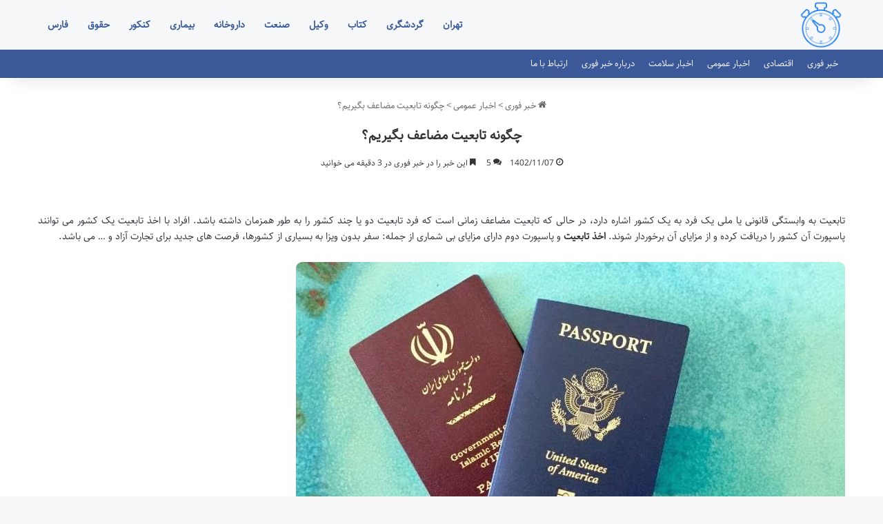

--- FILE ---
content_type: text/html; charset=UTF-8
request_url: https://khabare-foori.ir/2024/01/27/%DA%86%DA%AF%D9%88%D9%86%D9%87-%D8%AA%D8%A7%D8%A8%D8%B9%DB%8C%D8%AA-%D9%85%D8%B6%D8%A7%D8%B9%D9%81-%D8%A8%DA%AF%DB%8C%D8%B1%DB%8C%D9%85%D8%9F/
body_size: 13588
content:
<!DOCTYPE html>
<html dir="rtl" lang="fa-IR" class="" data-skin="light" prefix="og: https://ogp.me/ns#">
<head>
	<meta charset="UTF-8" />
	<link rel="profile" href="https://gmpg.org/xfn/11" />
	
<!-- بهینه‌سازی موتور جستجو توسط Rank Math - https://rankmath.com/ -->
<title>چگونه تابعیت مضاعف بگیریم؟ - خبر فوری</title>
<meta name="description" content="تابعیت به وابستگی قانونی یا ملی یک فرد به یک کشور اشاره دارد، در حالی که تابعیت مضاعف زمانی است که فرد تابعیت دو یا چند کشور را به طور همزمان داشته باشد."/>
<meta name="robots" content="follow, index, max-snippet:-1, max-video-preview:-1, max-image-preview:large"/>
<link rel="canonical" href="https://khabare-foori.ir/2024/01/27/%da%86%da%af%d9%88%d9%86%d9%87-%d8%aa%d8%a7%d8%a8%d8%b9%db%8c%d8%aa-%d9%85%d8%b6%d8%a7%d8%b9%d9%81-%d8%a8%da%af%db%8c%d8%b1%db%8c%d9%85%d8%9f/" />
<meta property="og:locale" content="fa_IR" />
<meta property="og:type" content="article" />
<meta property="og:title" content="چگونه تابعیت مضاعف بگیریم؟ - خبر فوری" />
<meta property="og:description" content="تابعیت به وابستگی قانونی یا ملی یک فرد به یک کشور اشاره دارد، در حالی که تابعیت مضاعف زمانی است که فرد تابعیت دو یا چند کشور را به طور همزمان داشته باشد." />
<meta property="og:url" content="https://khabare-foori.ir/2024/01/27/%da%86%da%af%d9%88%d9%86%d9%87-%d8%aa%d8%a7%d8%a8%d8%b9%db%8c%d8%aa-%d9%85%d8%b6%d8%a7%d8%b9%d9%81-%d8%a8%da%af%db%8c%d8%b1%db%8c%d9%85%d8%9f/" />
<meta property="og:site_name" content="خبر فوری" />
<meta property="article:section" content="اخبار عمومی" />
<meta property="og:image" content="https://khabare-foori.ir/wp-content/uploads/2024/01/photo_2024-01-21_09-54-07.jpg" />
<meta property="og:image:secure_url" content="https://khabare-foori.ir/wp-content/uploads/2024/01/photo_2024-01-21_09-54-07.jpg" />
<meta property="og:image:width" content="796" />
<meta property="og:image:height" content="448" />
<meta property="og:image:alt" content="چگونه تابعیت مضاعف بگیریم؟" />
<meta property="og:image:type" content="image/jpeg" />
<meta name="twitter:card" content="summary_large_image" />
<meta name="twitter:title" content="چگونه تابعیت مضاعف بگیریم؟ - خبر فوری" />
<meta name="twitter:description" content="تابعیت به وابستگی قانونی یا ملی یک فرد به یک کشور اشاره دارد، در حالی که تابعیت مضاعف زمانی است که فرد تابعیت دو یا چند کشور را به طور همزمان داشته باشد." />
<meta name="twitter:image" content="https://khabare-foori.ir/wp-content/uploads/2024/01/photo_2024-01-21_09-54-07.jpg" />
<meta name="twitter:label1" content="نویسنده" />
<meta name="twitter:data1" content="تحریریه سایت" />
<meta name="twitter:label2" content="زمان خواندن" />
<meta name="twitter:data2" content="4 دقیقه" />
<!-- /افزونه سئو ورپرس Rank Math -->

<link rel="alternate" type="application/rss+xml" title="خبر فوری &raquo; خوراک" href="https://khabare-foori.ir/feed/" />
<link rel="alternate" type="application/rss+xml" title="خبر فوری &raquo; خوراک دیدگاه‌ها" href="https://khabare-foori.ir/comments/feed/" />
<link rel="alternate" type="application/rss+xml" title="خبر فوری &raquo; چگونه تابعیت مضاعف بگیریم؟ خوراک دیدگاه‌ها" href="https://khabare-foori.ir/2024/01/27/%da%86%da%af%d9%88%d9%86%d9%87-%d8%aa%d8%a7%d8%a8%d8%b9%db%8c%d8%aa-%d9%85%d8%b6%d8%a7%d8%b9%d9%81-%d8%a8%da%af%db%8c%d8%b1%db%8c%d9%85%d8%9f/feed/" />

		<style type="text/css">
			:root{				
			--tie-preset-gradient-1: linear-gradient(135deg, rgba(6, 147, 227, 1) 0%, rgb(155, 81, 224) 100%);
			--tie-preset-gradient-2: linear-gradient(135deg, rgb(122, 220, 180) 0%, rgb(0, 208, 130) 100%);
			--tie-preset-gradient-3: linear-gradient(135deg, rgba(252, 185, 0, 1) 0%, rgba(255, 105, 0, 1) 100%);
			--tie-preset-gradient-4: linear-gradient(135deg, rgba(255, 105, 0, 1) 0%, rgb(207, 46, 46) 100%);
			--tie-preset-gradient-5: linear-gradient(135deg, rgb(238, 238, 238) 0%, rgb(169, 184, 195) 100%);
			--tie-preset-gradient-6: linear-gradient(135deg, rgb(74, 234, 220) 0%, rgb(151, 120, 209) 20%, rgb(207, 42, 186) 40%, rgb(238, 44, 130) 60%, rgb(251, 105, 98) 80%, rgb(254, 248, 76) 100%);
			--tie-preset-gradient-7: linear-gradient(135deg, rgb(255, 206, 236) 0%, rgb(152, 150, 240) 100%);
			--tie-preset-gradient-8: linear-gradient(135deg, rgb(254, 205, 165) 0%, rgb(254, 45, 45) 50%, rgb(107, 0, 62) 100%);
			--tie-preset-gradient-9: linear-gradient(135deg, rgb(255, 203, 112) 0%, rgb(199, 81, 192) 50%, rgb(65, 88, 208) 100%);
			--tie-preset-gradient-10: linear-gradient(135deg, rgb(255, 245, 203) 0%, rgb(182, 227, 212) 50%, rgb(51, 167, 181) 100%);
			--tie-preset-gradient-11: linear-gradient(135deg, rgb(202, 248, 128) 0%, rgb(113, 206, 126) 100%);
			--tie-preset-gradient-12: linear-gradient(135deg, rgb(2, 3, 129) 0%, rgb(40, 116, 252) 100%);
			--tie-preset-gradient-13: linear-gradient(135deg, #4D34FA, #ad34fa);
			--tie-preset-gradient-14: linear-gradient(135deg, #0057FF, #31B5FF);
			--tie-preset-gradient-15: linear-gradient(135deg, #FF007A, #FF81BD);
			--tie-preset-gradient-16: linear-gradient(135deg, #14111E, #4B4462);
			--tie-preset-gradient-17: linear-gradient(135deg, #F32758, #FFC581);

			
					--main-nav-background: #FFFFFF;
					--main-nav-secondry-background: rgba(0,0,0,0.03);
					--main-nav-primary-color: #0088ff;
					--main-nav-contrast-primary-color: #FFFFFF;
					--main-nav-text-color: #2c2f34;
					--main-nav-secondry-text-color: rgba(0,0,0,0.5);
					--main-nav-main-border-color: rgba(0,0,0,0.1);
					--main-nav-secondry-border-color: rgba(0,0,0,0.08);
				--tie-buttons-radius: 8px;
			}
		</style>
	<link rel="alternate" title="oEmbed (JSON)" type="application/json+oembed" href="https://khabare-foori.ir/wp-json/oembed/1.0/embed?url=https%3A%2F%2Fkhabare-foori.ir%2F2024%2F01%2F27%2F%25da%2586%25da%25af%25d9%2588%25d9%2586%25d9%2587-%25d8%25aa%25d8%25a7%25d8%25a8%25d8%25b9%25db%258c%25d8%25aa-%25d9%2585%25d8%25b6%25d8%25a7%25d8%25b9%25d9%2581-%25d8%25a8%25da%25af%25db%258c%25d8%25b1%25db%258c%25d9%2585%25d8%259f%2F" />
<link rel="alternate" title="oEmbed (XML)" type="text/xml+oembed" href="https://khabare-foori.ir/wp-json/oembed/1.0/embed?url=https%3A%2F%2Fkhabare-foori.ir%2F2024%2F01%2F27%2F%25da%2586%25da%25af%25d9%2588%25d9%2586%25d9%2587-%25d8%25aa%25d8%25a7%25d8%25a8%25d8%25b9%25db%258c%25d8%25aa-%25d9%2585%25d8%25b6%25d8%25a7%25d8%25b9%25d9%2581-%25d8%25a8%25da%25af%25db%258c%25d8%25b1%25db%258c%25d9%2585%25d8%259f%2F&#038;format=xml" />
<meta name="viewport" content="width=device-width, initial-scale=1.0" /><style id='wp-img-auto-sizes-contain-inline-css' type='text/css'>
img:is([sizes=auto i],[sizes^="auto," i]){contain-intrinsic-size:3000px 1500px}
/*# sourceURL=wp-img-auto-sizes-contain-inline-css */
</style>
<style id='wp-emoji-styles-inline-css' type='text/css'>

	img.wp-smiley, img.emoji {
		display: inline !important;
		border: none !important;
		box-shadow: none !important;
		height: 1em !important;
		width: 1em !important;
		margin: 0 0.07em !important;
		vertical-align: -0.1em !important;
		background: none !important;
		padding: 0 !important;
	}
/*# sourceURL=wp-emoji-styles-inline-css */
</style>
<link rel='stylesheet' id='tie-css-base-css' href='https://khabare-foori.ir/wp-content/themes/khabare-foori/assets/css/base.min.css?ver=7.5.1' type='text/css' media='all' />
<link rel='stylesheet' id='tie-css-styles-css' href='https://khabare-foori.ir/wp-content/themes/khabare-foori/assets/css/style.min.css?ver=7.5.1' type='text/css' media='all' />
<link rel='stylesheet' id='tie-css-widgets-css' href='https://khabare-foori.ir/wp-content/themes/khabare-foori/assets/css/widgets.min.css?ver=7.5.1' type='text/css' media='all' />
<link rel='stylesheet' id='tie-css-helpers-css' href='https://khabare-foori.ir/wp-content/themes/khabare-foori/assets/css/helpers.min.css?ver=7.5.1' type='text/css' media='all' />
<link rel='stylesheet' id='tie-fontawesome5-css' href='https://khabare-foori.ir/wp-content/themes/khabare-foori/assets/css/fontawesome.css?ver=7.5.1' type='text/css' media='all' />
<link rel='stylesheet' id='tie-css-single-css' href='https://khabare-foori.ir/wp-content/themes/khabare-foori/assets/css/single.min.css?ver=7.5.1' type='text/css' media='all' />
<link rel='stylesheet' id='tie-css-print-css' href='https://khabare-foori.ir/wp-content/themes/khabare-foori/assets/css/print.css?ver=7.5.1' type='text/css' media='print' />
<link rel='stylesheet' id='tie-theme-rtl-css-css' href='https://khabare-foori.ir/wp-content/themes/khabare-foori/rtl.css?ver=6.9' type='text/css' media='all' />
<link rel='stylesheet' id='tie-theme-child-css-css' href='https://khabare-foori.ir/wp-content/themes/khabare-foori-child/style.css?ver=6.9' type='text/css' media='all' />
<style id='tie-theme-child-css-inline-css' type='text/css'>
@font-face {font-family: 'Sahel';font-display: swap;src: url('https://khabare-foori.ir/wp-content/uploads/2020/khabare-foori-fonts/Sahel.eot/');src: url('https://khabare-foori.ir/wp-content/uploads/2020/khabare-foori-fonts/Sahel.eot/?#iefix') format('embedded-opentype'),url('https://khabare-foori.ir/wp-content/uploads/2020/khabare-foori-fonts/Sahel.woff2') format('woff2'),url('https://khabare-foori.ir/wp-content/uploads/2020/khabare-foori-fonts/Sahel.woff') format('woff'),url('https://khabare-foori.ir/wp-content/uploads/2020/khabare-foori-fonts/Sahel.ttf') format('truetype');}@font-face {font-family: 'Sahel';font-display: swap;src: url('https://khabare-foori.ir/wp-content/uploads/2020/khabare-foori-fonts/Sahel.eot/');src: url('https://khabare-foori.ir/wp-content/uploads/2020/khabare-foori-fonts/Sahel.eot/?#iefix') format('embedded-opentype'),url('https://khabare-foori.ir/wp-content/uploads/2020/khabare-foori-fonts/Sahel.woff2') format('woff2'),url('https://khabare-foori.ir/wp-content/uploads/2020/khabare-foori-fonts/Sahel.woff') format('woff'),url('https://khabare-foori.ir/wp-content/uploads/2020/khabare-foori-fonts/Sahel.ttf') format('truetype');}@font-face {font-family: 'Sahel';font-display: swap;src: url('https://khabare-foori.ir/wp-content/uploads/2020/khabare-foori-fonts/Sahel.eot/');src: url('https://khabare-foori.ir/wp-content/uploads/2020/khabare-foori-fonts/Sahel.eot/?#iefix') format('embedded-opentype'),url('https://khabare-foori.ir/wp-content/uploads/2020/khabare-foori-fonts/Sahel.woff2') format('woff2'),url('https://khabare-foori.ir/wp-content/uploads/2020/khabare-foori-fonts/Sahel.woff') format('woff'),url('https://khabare-foori.ir/wp-content/uploads/2020/khabare-foori-fonts/Sahel.ttf') format('truetype');}@font-face {font-family: 'Sahel';font-display: swap;src: url('https://khabare-foori.ir/wp-content/uploads/2020/khabare-foori-fonts/Sahel.eot/');src: url('https://khabare-foori.ir/wp-content/uploads/2020/khabare-foori-fonts/Sahel.eot/?#iefix') format('embedded-opentype'),url('https://khabare-foori.ir/wp-content/uploads/2020/khabare-foori-fonts/Sahel.woff2') format('woff2'),url('https://khabare-foori.ir/wp-content/uploads/2020/khabare-foori-fonts/Sahel.woff') format('woff'),url('https://khabare-foori.ir/wp-content/uploads/2020/khabare-foori-fonts/Sahel.ttf') format('truetype');}body{font-family: 'Sahel';}.logo-text,h1,h2,h3,h4,h5,h6,.the-subtitle{font-family: 'Sahel';}#main-nav .main-menu > ul > li > a{font-family: 'Sahel';}blockquote p{font-family: 'Sahel';}.entry-header h1.entry-title{font-size: 19px;}h1.page-title{font-size: 16px;}#the-post .entry-content,#the-post .entry-content p{font-size: 14px;}:root:root{--brand-color: #3b5998;--dark-brand-color: #092766;--bright-color: #FFFFFF;--base-color: #2c2f34;}#reading-position-indicator{box-shadow: 0 0 10px rgba( 59,89,152,0.7);}:root:root{--brand-color: #3b5998;--dark-brand-color: #092766;--bright-color: #FFFFFF;--base-color: #2c2f34;}#reading-position-indicator{box-shadow: 0 0 10px rgba( 59,89,152,0.7);}#header-notification-bar{background: var( --tie-preset-gradient-13 );}#header-notification-bar{--tie-buttons-color: #FFFFFF;--tie-buttons-border-color: #FFFFFF;--tie-buttons-hover-color: #e1e1e1;--tie-buttons-hover-text: #000000;}#header-notification-bar{--tie-buttons-text: #000000;}#top-nav,#top-nav .sub-menu,#top-nav .comp-sub-menu,#top-nav .ticker-content,#top-nav .ticker-swipe,.top-nav-boxed #top-nav .topbar-wrapper,.top-nav-dark .top-menu ul,#autocomplete-suggestions.search-in-top-nav{background-color : #3b5998;}#top-nav *,#autocomplete-suggestions.search-in-top-nav{border-color: rgba( #FFFFFF,0.08);}#top-nav .icon-basecloud-bg:after{color: #3b5998;}#top-nav a:not(:hover),#top-nav input,#top-nav #search-submit,#top-nav .fa-spinner,#top-nav .dropdown-social-icons li a span,#top-nav .components > li .social-link:not(:hover) span,#autocomplete-suggestions.search-in-top-nav a{color: #f6f7f9;}#top-nav input::-moz-placeholder{color: #f6f7f9;}#top-nav input:-moz-placeholder{color: #f6f7f9;}#top-nav input:-ms-input-placeholder{color: #f6f7f9;}#top-nav input::-webkit-input-placeholder{color: #f6f7f9;}#top-nav,.search-in-top-nav{--tie-buttons-color: #ffffff;--tie-buttons-border-color: #ffffff;--tie-buttons-text: #000000;--tie-buttons-hover-color: #e1e1e1;}#top-nav a:hover,#top-nav .menu li:hover > a,#top-nav .menu > .tie-current-menu > a,#top-nav .components > li:hover > a,#top-nav .components #search-submit:hover,#autocomplete-suggestions.search-in-top-nav .post-title a:hover{color: #ffffff;}#top-nav,#top-nav .comp-sub-menu,#top-nav .tie-weather-widget{color: #ffffff;}#autocomplete-suggestions.search-in-top-nav .post-meta,#autocomplete-suggestions.search-in-top-nav .post-meta a:not(:hover){color: rgba( 255,255,255,0.7 );}#top-nav .weather-icon .icon-cloud,#top-nav .weather-icon .icon-basecloud-bg,#top-nav .weather-icon .icon-cloud-behind{color: #ffffff !important;}#top-nav .breaking-title{color: #000000;}#top-nav .breaking-title:before{background-color: #f2d14f;}#top-nav .breaking-news-nav li:hover{background-color: #f2d14f;border-color: #f2d14f;}#main-nav,#main-nav .menu-sub-content,#main-nav .comp-sub-menu,#main-nav ul.cats-vertical li a.is-active,#main-nav ul.cats-vertical li a:hover,#autocomplete-suggestions.search-in-main-nav{background-color: #f6f7f9;}#main-nav{border-width: 0;}#theme-header #main-nav:not(.fixed-nav){bottom: 0;}#main-nav .icon-basecloud-bg:after{color: #f6f7f9;}#autocomplete-suggestions.search-in-main-nav{border-color: rgba(0,0,0,0.07);}.main-nav-boxed #main-nav .main-menu-wrapper{border-width: 0;}#main-nav a:not(:hover),#main-nav a.social-link:not(:hover) span,#main-nav .dropdown-social-icons li a span,#autocomplete-suggestions.search-in-main-nav a{color: #365899;}.main-nav,.search-in-main-nav{--main-nav-primary-color: #3b5998;--tie-buttons-color: #3b5998;--tie-buttons-border-color: #3b5998;--tie-buttons-text: #FFFFFF;--tie-buttons-hover-color: #1d3b7a;}#main-nav .mega-links-head:after,#main-nav .cats-horizontal a.is-active,#main-nav .cats-horizontal a:hover,#main-nav .spinner > div{background-color: #3b5998;}#main-nav .menu ul li:hover > a,#main-nav .menu ul li.current-menu-item:not(.mega-link-column) > a,#main-nav .components a:hover,#main-nav .components > li:hover > a,#main-nav #search-submit:hover,#main-nav .cats-vertical a.is-active,#main-nav .cats-vertical a:hover,#main-nav .mega-menu .post-meta a:hover,#main-nav .mega-menu .post-box-title a:hover,#autocomplete-suggestions.search-in-main-nav a:hover,#main-nav .spinner-circle:after{color: #3b5998;}#main-nav .menu > li.tie-current-menu > a,#main-nav .menu > li:hover > a,.theme-header #main-nav .mega-menu .cats-horizontal a.is-active,.theme-header #main-nav .mega-menu .cats-horizontal a:hover{color: #FFFFFF;}#main-nav .menu > li.tie-current-menu > a:before,#main-nav .menu > li:hover > a:before{border-top-color: #FFFFFF;}#main-nav,#main-nav input,#main-nav #search-submit,#main-nav .fa-spinner,#main-nav .comp-sub-menu,#main-nav .tie-weather-widget{color: #4b4f56;}#main-nav input::-moz-placeholder{color: #4b4f56;}#main-nav input:-moz-placeholder{color: #4b4f56;}#main-nav input:-ms-input-placeholder{color: #4b4f56;}#main-nav input::-webkit-input-placeholder{color: #4b4f56;}#main-nav .mega-menu .post-meta,#main-nav .mega-menu .post-meta a,#autocomplete-suggestions.search-in-main-nav .post-meta{color: rgba(75,79,86,0.6);}#main-nav .weather-icon .icon-cloud,#main-nav .weather-icon .icon-basecloud-bg,#main-nav .weather-icon .icon-cloud-behind{color: #4b4f56 !important;}#the-post .entry-content a:not(.shortc-button){color: #e74c3c !important;}#footer{background-color: #f6f7f9;}#site-info{background-color: #3b5998;}#footer .posts-list-counter .posts-list-items li.widget-post-list:before{border-color: #f6f7f9;}#footer .timeline-widget a .date:before{border-color: rgba(246,247,249,0.8);}#footer .footer-boxed-widget-area,#footer textarea,#footer input:not([type=submit]),#footer select,#footer code,#footer kbd,#footer pre,#footer samp,#footer .show-more-button,#footer .slider-links .tie-slider-nav span,#footer #wp-calendar,#footer #wp-calendar tbody td,#footer #wp-calendar thead th,#footer .widget.buddypress .item-options a{border-color: rgba(0,0,0,0.1);}#footer .social-statistics-widget .white-bg li.social-icons-item a,#footer .widget_tag_cloud .tagcloud a,#footer .latest-tweets-widget .slider-links .tie-slider-nav span,#footer .widget_layered_nav_filters a{border-color: rgba(0,0,0,0.1);}#footer .social-statistics-widget .white-bg li:before{background: rgba(0,0,0,0.1);}.site-footer #wp-calendar tbody td{background: rgba(0,0,0,0.02);}#footer .white-bg .social-icons-item a span.followers span,#footer .circle-three-cols .social-icons-item a .followers-num,#footer .circle-three-cols .social-icons-item a .followers-name{color: rgba(0,0,0,0.8);}#footer .timeline-widget ul:before,#footer .timeline-widget a:not(:hover) .date:before{background-color: #d8d9db;}#footer .widget-title,#footer .widget-title a:not(:hover){color: #3b5998;}#footer,#footer textarea,#footer input:not([type='submit']),#footer select,#footer #wp-calendar tbody,#footer .tie-slider-nav li span:not(:hover),#footer .widget_categories li a:before,#footer .widget_product_categories li a:before,#footer .widget_layered_nav li a:before,#footer .widget_archive li a:before,#footer .widget_nav_menu li a:before,#footer .widget_meta li a:before,#footer .widget_pages li a:before,#footer .widget_recent_entries li a:before,#footer .widget_display_forums li a:before,#footer .widget_display_views li a:before,#footer .widget_rss li a:before,#footer .widget_display_stats dt:before,#footer .subscribe-widget-content h3,#footer .about-author .social-icons a:not(:hover) span{color: #1d2129;}#footer post-widget-body .meta-item,#footer .post-meta,#footer .stream-title,#footer.dark-skin .timeline-widget .date,#footer .wp-caption .wp-caption-text,#footer .rss-date{color: rgba(29,33,41,0.7);}#footer input::-moz-placeholder{color: #1d2129;}#footer input:-moz-placeholder{color: #1d2129;}#footer input:-ms-input-placeholder{color: #1d2129;}#footer input::-webkit-input-placeholder{color: #1d2129;}.site-footer.dark-skin a:not(:hover){color: #4b6dad;}.site-footer.dark-skin a:hover,#footer .stars-rating-active,#footer .twitter-icon-wrap span,.block-head-4.magazine2 #footer .tabs li a{color: #3b5998;}#footer .circle_bar{stroke: #3b5998;}#footer .widget.buddypress .item-options a.selected,#footer .widget.buddypress .item-options a.loading,#footer .tie-slider-nav span:hover,.block-head-4.magazine2 #footer .tabs{border-color: #3b5998;}.magazine2:not(.block-head-4) #footer .tabs a:hover,.magazine2:not(.block-head-4) #footer .tabs .active a,.magazine1 #footer .tabs a:hover,.magazine1 #footer .tabs .active a,.block-head-4.magazine2 #footer .tabs.tabs .active a,.block-head-4.magazine2 #footer .tabs > .active a:before,.block-head-4.magazine2 #footer .tabs > li.active:nth-child(n) a:after,#footer .digital-rating-static,#footer .timeline-widget li a:hover .date:before,#footer #wp-calendar #today,#footer .posts-list-counter .posts-list-items li.widget-post-list:before,#footer .cat-counter span,#footer.dark-skin .the-global-title:after,#footer .button,#footer [type='submit'],#footer .spinner > div,#footer .widget.buddypress .item-options a.selected,#footer .widget.buddypress .item-options a.loading,#footer .tie-slider-nav span:hover,#footer .fullwidth-area .tagcloud a:hover{background-color: #3b5998;color: #FFFFFF;}.block-head-4.magazine2 #footer .tabs li a:hover{color: #1d3b7a;}.block-head-4.magazine2 #footer .tabs.tabs .active a:hover,#footer .widget.buddypress .item-options a.selected,#footer .widget.buddypress .item-options a.loading,#footer .tie-slider-nav span:hover{color: #FFFFFF !important;}#footer .button:hover,#footer [type='submit']:hover{background-color: #1d3b7a;color: #FFFFFF;}#site-info,#site-info ul.social-icons li a:not(:hover) span{color: #f4f4f4;}#footer .site-info a:not(:hover){color: #f9f9f9;}#footer .site-info a:hover{color: #4bacc1;}@media (max-width: 991px){.side-aside.normal-side{background: #4e6599;background: -webkit-linear-gradient(135deg,#3b5998,#4e6599 );background: -moz-linear-gradient(135deg,#3b5998,#4e6599 );background: -o-linear-gradient(135deg,#3b5998,#4e6599 );background: linear-gradient(135deg,#4e6599,#3b5998 );}}.mobile-header-components li.custom-menu-link > a,#mobile-menu-icon .menu-text{color: #3b5998!important;}#mobile-menu-icon .nav-icon,#mobile-menu-icon .nav-icon:before,#mobile-menu-icon .nav-icon:after{background-color: #3b5998!important;}#respond .comment-form-email {width: 100% !important;float: none !important;}p {text-align: justify;}img {border-radius: 9px;}.entry-content a {font-size: 18px !important;}
/*# sourceURL=tie-theme-child-css-inline-css */
</style>
<script type="text/javascript" src="https://khabare-foori.ir/wp-includes/js/jquery/jquery.min.js?ver=3.7.1" id="jquery-core-js"></script>
<script type="text/javascript" src="https://khabare-foori.ir/wp-includes/js/jquery/jquery-migrate.min.js?ver=3.4.1" id="jquery-migrate-js"></script>
<link rel="https://api.w.org/" href="https://khabare-foori.ir/wp-json/" /><link rel="alternate" title="JSON" type="application/json" href="https://khabare-foori.ir/wp-json/wp/v2/posts/18945" /><link rel="EditURI" type="application/rsd+xml" title="RSD" href="https://khabare-foori.ir/xmlrpc.php?rsd" />
<meta name="generator" content="WordPress 6.9" />
<link rel='shortlink' href='https://khabare-foori.ir/?p=18945' />
<meta http-equiv="X-UA-Compatible" content="IE=edge"><link rel="sitemap" href="/sitemap_index.xml" />
<meta name="theme-color" content="#f6f7f9" /><link rel="icon" href="https://khabare-foori.ir/wp-content/uploads/2020/04/cropped-khf-lg.png" sizes="32x32" />
<link rel="icon" href="https://khabare-foori.ir/wp-content/uploads/2020/04/cropped-khf-lg.png" sizes="192x192" />
<link rel="apple-touch-icon" href="https://khabare-foori.ir/wp-content/uploads/2020/04/cropped-khf-lg.png" />
<meta name="msapplication-TileImage" content="https://khabare-foori.ir/wp-content/uploads/2020/04/cropped-khf-lg.png" />
<link rel='stylesheet' id='yarppRelatedCss-css' href='https://khabare-foori.ir/wp-content/plugins/yet-another-related-posts-plugin/style/related.css?ver=5.30.11' type='text/css' media='all' />
</head>

<body id="tie-body" class="rtl wp-singular post-template-default single single-post postid-18945 single-format-standard wp-theme-khabare-foori wp-child-theme-khabare-foori-child wrapper-has-shadow block-head-4 block-head-5 magazine2 is-thumb-overlay-disabled is-desktop is-header-layout-1 full-width post-layout-7 full-width-title-full-width-media is-standard-format">



<div class="background-overlay">

	<div id="tie-container" class="site tie-container">

		
		<div id="tie-wrapper">

			
<header id="theme-header" class="theme-header header-layout-1 main-nav-light main-nav-default-light main-nav-below no-stream-item top-nav-active top-nav-dark top-nav-default-dark top-nav-below top-nav-below-main-nav has-shadow has-normal-width-logo mobile-header-default">
	
<div class="main-nav-wrapper">
	<nav id="main-nav"  class="main-nav header-nav menu-style-default menu-style-solid-bg" style="line-height:72px" aria-label="منوی اصلی">
		<div class="container">

			<div class="main-menu-wrapper">

				
						<div class="header-layout-1-logo" style="width:80px">
							
		<div id="logo" class="image-logo" style="margin-top: 1px; margin-bottom: 1px;">

			
			<a title="خبر فوری" href="https://khabare-foori.ir/">
				
				<picture class="tie-logo-default tie-logo-picture">
					
					<source class="tie-logo-source-default tie-logo-source" srcset="https://khabare-foori.ir/wp-content/uploads/2020/04/khf-lg.png">
					<img class="tie-logo-img-default tie-logo-img" src="https://khabare-foori.ir/wp-content/uploads/2020/04/khf-lg.png" alt="خبر فوری" width="80" height="70" style="max-height:70px; width: auto;" />
				</picture>
						</a>

			
		</div><!-- #logo /-->

								</div>

						<div id="mobile-header-components-area_2" class="mobile-header-components"><ul class="components"><li class="mobile-component_menu custom-menu-link"><a href="#" id="mobile-menu-icon" class=""><span class="tie-mobile-menu-icon nav-icon is-layout-1"></span><span class="screen-reader-text">منو</span></a></li></ul></div>
				<div id="menu-components-wrap">

					
		<div id="sticky-logo" class="image-logo">

			
			<a title="خبر فوری" href="https://khabare-foori.ir/">
				
				<picture class="tie-logo-default tie-logo-picture">
					<source class="tie-logo-source-default tie-logo-source" srcset="https://khabare-foori.ir/wp-content/uploads/2020/04/khf-lg.png">
					<img class="tie-logo-img-default tie-logo-img" src="https://khabare-foori.ir/wp-content/uploads/2020/04/khf-lg.png" alt="خبر فوری"  />
				</picture>
						</a>

			
		</div><!-- #Sticky-logo /-->

		<div class="flex-placeholder"></div>
		
					<div class="main-menu main-menu-wrap">
						<div id="main-nav-menu" class="main-menu header-menu"><ul id="menu-%d9%85%d9%86%d9%88-%da%a9%d9%84%db%8c-%d8%b3%d8%a7%db%8c%d8%aa" class="menu"><li class="menu-item"><a href="https://khabare-foori.ir/tag/%d8%aa%d9%87%d8%b1%d8%a7%d9%86/">تهران</a></li><li class="menu-item"><a href="https://khabare-foori.ir/tag/%da%af%d8%b1%d8%af%d8%b4%da%af%d8%b1%db%8c/">گردشگری</a></li><li class="menu-item"><a href="https://khabare-foori.ir/tag/%da%a9%d8%aa%d8%a7%d8%a8/">کتاب</a></li><li class="menu-item"><a href="https://khabare-foori.ir/tag/%d9%88%da%a9%db%8c%d9%84/">وکیل</a></li><li class="menu-item"><a href="https://khabare-foori.ir/tag/%d8%b5%d9%86%d8%b9%d8%aa/">صنعت</a></li><li class="menu-item"><a href="https://khabare-foori.ir/tag/%d8%af%d8%a7%d8%b1%d9%88%d8%ae%d8%a7%d9%86%d9%87/">داروخانه</a></li><li class="menu-item"><a href="https://khabare-foori.ir/tag/%d8%a8%db%8c%d9%85%d8%a7%d8%b1%db%8c/">بیماری</a></li><li class="menu-item"><a href="https://khabare-foori.ir/tag/%da%a9%d9%86%da%a9%d9%88%d8%b1/">کنکور</a></li><li class="menu-item"><a href="https://khabare-foori.ir/tag/%d8%ad%d9%82%d9%88%d9%82/">حقوق</a></li><li class="menu-item"><a href="https://khabare-foori.ir/tag/%d9%81%d8%a7%d8%b1%d8%b3/">فارس</a></li></ul></div>					</div><!-- .main-menu /-->

					<ul class="components"></ul><!-- Components -->
				</div><!-- #menu-components-wrap /-->
			</div><!-- .main-menu-wrapper /-->
		</div><!-- .container /-->

			</nav><!-- #main-nav /-->
</div><!-- .main-nav-wrapper /-->


<nav id="top-nav" data-skin="search-in-top-nav" class="has-menu top-nav header-nav live-search-parent" aria-label="ناوبری ثانویه">
	<div class="container">
		<div class="topbar-wrapper">

			
			<div class="tie-alignleft">
				<div class="top-menu header-menu"><ul id="menu-%d9%85%d9%86%d9%88%db%8c-%d8%ab%d8%a7%d9%86%d9%88%db%8c%d9%87" class="menu"><li id="menu-item-30310" class="menu-item menu-item-type-post_type menu-item-object-page menu-item-home menu-item-30310"><a href="https://khabare-foori.ir/">خبر فوری</a></li>
<li id="menu-item-30314" class="menu-item menu-item-type-taxonomy menu-item-object-category menu-item-30314"><a href="https://khabare-foori.ir/category/%d8%a7%d9%82%d8%aa%d8%b5%d8%a7%d8%af%db%8c/">اقتصادی</a></li>
<li id="menu-item-30313" class="menu-item menu-item-type-taxonomy menu-item-object-category current-post-ancestor current-menu-parent current-post-parent menu-item-30313"><a href="https://khabare-foori.ir/category/%d8%a7%d8%ae%d8%a8%d8%a7%d8%b1-%d8%b9%d9%85%d9%88%d9%85%db%8c/">اخبار عمومی</a></li>
<li id="menu-item-30315" class="menu-item menu-item-type-taxonomy menu-item-object-category menu-item-30315"><a href="https://khabare-foori.ir/category/%d8%a7%d8%ae%d8%a8%d8%a7%d8%b1-%d8%b3%d9%84%d8%a7%d9%85%d8%aa/">اخبار سلامت</a></li>
<li id="menu-item-30312" class="menu-item menu-item-type-post_type menu-item-object-page menu-item-30312"><a href="https://khabare-foori.ir/moarrefi-site/">درباره خبر فوری</a></li>
<li id="menu-item-30311" class="menu-item menu-item-type-post_type menu-item-object-page menu-item-30311"><a href="https://khabare-foori.ir/contact-khf/">ارتباط با ما</a></li>
</ul></div>			</div><!-- .tie-alignleft /-->

			<div class="tie-alignright">
							</div><!-- .tie-alignright /-->

		</div><!-- .topbar-wrapper /-->
	</div><!-- .container /-->
</nav><!-- #top-nav /-->
</header>


			<div class="container fullwidth-entry-title-wrapper">
				<div class="container-wrapper fullwidth-entry-title">
<header class="entry-header-outer">

	<nav id="breadcrumb"><a href="https://khabare-foori.ir/"><span class="tie-icon-home" aria-hidden="true"></span> خبر فوری</a><em class="delimiter">&gt;</em><a href="https://khabare-foori.ir/category/%d8%a7%d8%ae%d8%a8%d8%a7%d8%b1-%d8%b9%d9%85%d9%88%d9%85%db%8c/">اخبار عمومی</a><em class="delimiter">&gt;</em><span class="current">چگونه تابعیت مضاعف بگیریم؟</span></nav>
	<div class="entry-header">

		
		<h1 class="post-title entry-title">
			چگونه تابعیت مضاعف بگیریم؟		</h1>

		<div class="single-post-meta post-meta clearfix"><span class="date meta-item tie-icon">1402/11/07</span><div class="tie-alignright"><span class="meta-comment tie-icon meta-item fa-before">5</span><span class="meta-reading-time meta-item"><span class="tie-icon-bookmark" aria-hidden="true"></span> این خبر را در خبر فوری در 3 دقیقه می خوانید</span> </div></div><!-- .post-meta -->	</div><!-- .entry-header /-->

	
	
</header><!-- .entry-header-outer /-->


				</div>
			</div>
		<div class="container fullwidth-featured-area-wrapper"></div><!-- .container /--><div id="content" class="site-content container"><div id="main-content-row" class="tie-row main-content-row">

<div class="main-content tie-col-md-12" role="main">

	
	<article id="the-post" class="container-wrapper post-content tie-standard">

		
		<div class="entry-content entry clearfix">

			
			<p>تابعیت به وابستگی قانونی یا ملی یک فرد به یک کشور اشاره دارد، در حالی که تابعیت مضاعف زمانی است که فرد تابعیت دو یا چند کشور را به طور همزمان داشته باشد. افراد با اخذ تابعیت یک کشور می توانند پاسپورت آن کشور را دریافت کرده و از مزایای آن برخوردار شوند. <strong>اخذ تابعیت</strong> و پاسپورت دوم دارای مزایای بی شماری از جمله: سفر بدون ویزا به بسیاری از کشورها، فرصت های جدید برای تجارت آزاد و &#8230; می باشد.</p><img fetchpriority="high" decoding="async" width="796" height="448" src="https://khabare-foori.ir/wp-content/uploads/2024/01/photo_2024-01-21_09-54-07.jpg" class="attachment-full size-full wp-post-image" alt="" />
<p>به طور کلی، فرآیند اخذ تابعیت از کشورها دشوار و طولانی است. با این حال، کشورهای زیادی وجود دارند که در ازای سرمایه گذاری، شهروندی و پاسپورت ارائه می دهند. به عنوان مثال، دومینیکا یکی از کشورهای ارائه دهنده این طرح است و از آنجایی که پاسپورت این کشور در رتبه 32 جهان قرار دارد، افراد زیادی به برنامه سرمایه گذاری این کشور ابراز علاقه کرده اند.</p>
<p><strong>چگونه تابعیت دوگانه بگیریم؟</strong></p>
<p>4 راه برای اخذ تابعیت دوگانه وجود دارد.</p>
<p><strong>1. تابعیت بر اساس والدین</strong></p>
<p>اگر اجدادی از آنجا داشته باشید، برخی کشورها به راحتی به شما تابعیت می دهند. بنابراین، اگر با مدارک ثابت کنید که اجدادی از یک کشور دارید، می توانید تابعیت آن کشور را دریافت کنید.</p>
<p>در برخی کشورها، برای استفاده از این طرح، پدر یا مادر شما باید شهروند آن کشور باشند، اما در برخی کشورها پدربزرگ و مادربزرگ شما نیز چنین هستند. این طرح یکی از ساده ترین طرح های شهروندی است.</p>
<p><strong>2. تابعیت از طریق ازدواج</strong></p>
<p>در برخی کشورها وقتی ازدواج می کنید تابعیت همسرتان را به دست می آورید. اکثر کشورها مانند ایالات متحده، فرانسه، کانادا و ایرلند معمولاً سعی می کنند در اسرع وقت این نوع شهروندی را به همسر خود اعطا کنند.</p>
<p>با این حال، اگر هدف شما اخذ تابعیت از طریق ازدواج است، باید هشدار دهیم که اگر دولت از نیت واقعی شما مطلع شود، ممکن است عواقب آن مطلوب نباشد. بنابراین اگر واقعاً می خواهید ازدواج کنید و با یک خارجی ازدواج کنید، مطمئن شوید که تابعیت مضاعف را برای خود دریافت می کنید.</p>
<p><strong>3. اخذ تابعیت از طریق ثبت نام</strong></p>
<p>برای دریافت تابعیت مضاعف از طریق اقامت، معمولاً ابتدا باید اقامت یک کشور را بگیرید، به آنجا مهاجرت کنید، چندین سال حتی 10 سال در آن کشور زندگی کنید و سپس برای شهروندی دوم اقدام کنید.</p>
<p>با این حال برخی از کشورها مانند پرتغال شرایط بسیار ساده تری برای اخذ تابعیت دارند. بنابراین برای اقامت در این کشور و گرفتن تابعیت و پاسپورت پس از 5 سال بدون نیاز به حضور از یکی از روش های سرمایه گذاری استفاده می کنید. به عبارت دیگر، اگر از طریق برنامه های سرمایه گذاری در پرتغال اقامت دارید، برای اخذ تابعیت دوگانه نیازی به مهاجرت به پرتغال ندارید.</p>
<p><strong>4. تابعیت از طریق سرمایه گذاری</strong></p>
<p>بهترین و سریع ترین راه برای اخذ تابعیت مضاعف،پذیرفتن <a href="https://euromy.info/blog/migration-to-northern-cyprus/" target="_blank" rel="noopener">شرایط اخذ تابعیت قبرس شمالی یورومای</a> از طریق سرمایه گذاری است. این فرآیند که به شهروندی اقتصادی نیز معروف است، بسیار سریع و آسان است.</p>
<p>برنامه های شهروندی با سرمایه گذاری مسیر مستقیمی را برای دریافت پاسپورت دوم بدون شرایط پیچیده مانند اقامت ارائه می دهد. این برنامه ها فقط نیاز به سرمایه گذاری دارند که میزان آن از کشوری به کشور دیگر متفاوت است.</p>
<p>شهروندی و پاسپورت های صادر شده توسط این برنامه ها دائمی است و به دارندگان همان حقوق شهروندان تابعیت داده می شود. جذابیت اصلی این برنامه ها امکان افزودن اعضای خانواده به یک سند است. علاوه بر این، تولد می تواند به کودکان منتقل شود.<br />
<br />
<strong>مزایای تابعیت دوگانه</strong></p>
<p>داشتن تابعیت مضاعف مزایای زیادی دارد که در ادامه به برخی از آنها می پردازیم.</p>
<p><strong>1. مالیات کم است</strong></p>
<p>در حالی که شهروندی دوم لزوما به شما کمک نمی کند از مالیات اجتناب کنید، اما به شما امکان می دهد مالیات کمتری بپردازید. کشورهایی مانند دومینیکا به شما این امکان را می دهند که در منطقه با مالیات کم و بدون هزینه سرمایه در دومینیکا تجارت کنید.</p>
<p>شهروندی دوم می تواند بار مالیاتی شما را تا حد زیادی کاهش دهد یا از بین ببرد. البته این بستگی به قوانین مالیاتی کشوری دارد که برای تابعیت مضاعف درخواست می کنید.</p>
<p><strong>2. سفر راحت</strong></p>
<p>اگر رویای سفر به دنیا و رفت و آمد آزادانه بین کشورهای مختلف را دارید، باید ملیت و پاسپورت دوم بگیرید. تابعیت دوگانه به شما این امکان را می دهد که آزادانه در کشورهای مختلف با محدودیت های کمتر زندگی، کار و سفر کنید.</p>
<p><strong>3. زندگی بهتر</strong></p>
<p>یکی دیگر از مزایای تابعیت مضاعف این است که هر زمان که بخواهید می توانید از کیفیت زندگی خوبی در کشورهای دیگر برخوردار شوید.</p>
<p><strong>4. ثبات در زندگی</strong></p>
<p>در همه کشورها، پتانسیل تغییر قوانین و دولت ها وجود دارد که زندگی یا امنیت شغلی شهروندان را تهدید می کند. برای اخذ تابعیت دوم، جایگزین روزهای سخت و غیرقابل پیش بینی خواهید بود. برای آشنایی بیشتر با تابعیت مضاعف به <a href="https://euromy.info/" target="_blank" rel="noopener">https://euromy.info</a> مراجعه نمایید.</p>
<p><strong>5. فرصت های سرمایه گذاری جهانی</strong></p>
<p>فرصت های سرمایه گذاری با داشتن شهروندی دوم بی شمار است. شهروندی دوم می تواند به شما امکان سرمایه گذاری در کشورهایی با روابط قوی اقتصادی و سیاسی را بدهد.</p>
</p><div class='yarpp yarpp-related yarpp-related-website yarpp-template-list'>
<!-- YARPP List -->
<h4>مطالب مرتبط سایت:</h4><ol>
<li><a href="https://khabare-foori.ir/2023/03/31/%da%86%da%af%d9%88%d9%86%d9%87-%d8%af%d8%b1-%d8%a8%d8%a7%d8%b2%db%8c-%d8%a7%d8%b3%d9%be%d8%a7%db%8c%d8%af%d8%b1%d9%85%d9%86-%d9%84%d8%a8%d8%a7%d8%b3-%d8%a8%da%af%db%8c%d8%b1%db%8c%d9%85/" rel="bookmark" title="چگونه در بازی اسپایدرمن لباس بگیریم">چگونه در بازی اسپایدرمن لباس بگیریم</a></li>
<li><a href="https://khabare-foori.ir/2023/06/13/%d9%81%d8%b1%d9%85-%d9%85%d8%b4%d8%a7%d9%88%d8%b1%d9%87-%d8%b3%d8%b1%d9%85%d8%a7%db%8c%d9%87-%da%af%d8%b0%d8%a7%d8%b1%db%8c-%d8%af%d8%b1-%d8%af%d9%88%d9%85%db%8c%d9%86%db%8c%da%a9%d8%a7/" rel="bookmark" title="فرم مشاوره سرمایه گذاری در دومینیکا">فرم مشاوره سرمایه گذاری در دومینیکا</a></li>
<li><a href="https://khabare-foori.ir/2022/02/20/%da%86%da%af%d9%88%d9%86%d9%87-%d8%ad%d8%b3%d8%a7%d8%a8%d8%af%d8%a7%d8%b1%db%8c-%d8%b1%d8%a7-%d8%b9%d9%85%d9%84%db%8c-%db%8c%d8%a7%d8%af-%d8%a8%da%af%db%8c%d8%b1%db%8c%d9%85%d8%9f/" rel="bookmark" title="چگونه حسابداری را عملی یاد بگیریم؟">چگونه حسابداری را عملی یاد بگیریم؟</a></li>
<li><a href="https://khabare-foori.ir/2021/11/08/%d8%a8%d9%87-%d9%be%d8%a7%da%a9%d8%b3%d8%aa%d8%a7%d9%86-%da%af%d8%a7%d8%b2-%d8%a8%d8%af%d9%87%db%8c%d9%85%d8%8c-%d8%a8%d8%b1%d9%86%d8%ac-%d8%a8%da%af%db%8c%d8%b1%db%8c%d9%85/" rel="bookmark" title="به پاکستان گاز بدهیم، برنج بگیریم">به پاکستان گاز بدهیم، برنج بگیریم</a></li>
</ol>
</div>

					<div class="post-shortlink">
			<input type="text" id="short-post-url" value="khabare-foori.ir/?p=18945" data-url="https://khabare-foori.ir/?p=18945"> 
			<button type="button" id="copy-post-url" class="button">Copy URL</button>
			<span id="copy-post-url-msg" style="display:none;">URL Copied</span>
		</div>

		<script>
			document.getElementById('copy-post-url').onclick = function(){
				var copyText = document.getElementById('short-post-url');
				copyText.select();
				copyText.setSelectionRange(0, 99999);
				navigator.clipboard.writeText(copyText.getAttribute('data-url'));
				document.getElementById('copy-post-url-msg').style.display = "block";
			}
		</script>

		
		</div><!-- .entry-content /-->

				<div id="post-extra-info">
			<div class="theiaStickySidebar">
				<div class="single-post-meta post-meta clearfix"><span class="date meta-item tie-icon">1402/11/07</span><div class="tie-alignright"><span class="meta-comment tie-icon meta-item fa-before">5</span><span class="meta-reading-time meta-item"><span class="tie-icon-bookmark" aria-hidden="true"></span> این خبر را در خبر فوری در 3 دقیقه می خوانید</span> </div></div><!-- .post-meta -->			</div>
		</div>

		<div class="clearfix"></div>
		
	</article><!-- #the-post /-->

	
	<div class="post-components">

		
		<div class="about-author container-wrapper about-author-2">

			
			<div class="author-info">

											<h3 class="author-name"><a href="https://khabare-foori.ir/author/8/">تحریریه سایت</a></h3>
						
				<div class="author-bio">
									</div><!-- .author-bio /-->

				<ul class="social-icons"></ul>			</div><!-- .author-info /-->
			<div class="clearfix"></div>
		</div><!-- .about-author /-->
			<div id="comments" class="comments-area">

					<div id="comments-box" class="container-wrapper">

				<div class="block-head">
					<h3 id="comments-title" class="the-global-title has-block-head-4">
						‫5 دیدگاه ها					</h3>
				</div><!-- .block-head /-->

				
				<ol class="comment-list">
							<li id="comment-124" class="comment byuser comment-author-8 bypostauthor even thread-even depth-1">
			<article id="div-comment-124" class="comment-body">
				<footer class="comment-meta">
					<div class="comment-author vcard">
												<b class="fn">راضیه</b> <span class="says">گفت:</span>					</div><!-- .comment-author -->

					<div class="comment-metadata">
						<a href="https://khabare-foori.ir/2024/01/27/%da%86%da%af%d9%88%d9%86%d9%87-%d8%aa%d8%a7%d8%a8%d8%b9%db%8c%d8%aa-%d9%85%d8%b6%d8%a7%d8%b9%d9%81-%d8%a8%da%af%db%8c%d8%b1%db%8c%d9%85%d8%9f/#comment-124"><time datetime="1402/11/8 10:00:45">1402/11/08 در 10:00 ق.ظ</time></a>					</div><!-- .comment-metadata -->

									</footer><!-- .comment-meta -->

				<div class="comment-content">
					<p>مرسی بابت اطلاعات خوبتون! گرفتن تابعیت مضاعف همیشه برام پیچیده بود، اما این مطلب همه چیز رو روشن کرد. خیلی به درد بخور بود!</p>
				</div><!-- .comment-content -->

							</article><!-- .comment-body -->
		</li><!-- #comment-## -->
		<li id="comment-123" class="comment byuser comment-author-8 bypostauthor odd alt thread-odd thread-alt depth-1">
			<article id="div-comment-123" class="comment-body">
				<footer class="comment-meta">
					<div class="comment-author vcard">
												<b class="fn">طاهره</b> <span class="says">گفت:</span>					</div><!-- .comment-author -->

					<div class="comment-metadata">
						<a href="https://khabare-foori.ir/2024/01/27/%da%86%da%af%d9%88%d9%86%d9%87-%d8%aa%d8%a7%d8%a8%d8%b9%db%8c%d8%aa-%d9%85%d8%b6%d8%a7%d8%b9%d9%81-%d8%a8%da%af%db%8c%d8%b1%db%8c%d9%85%d8%9f/#comment-123"><time datetime="1402/11/8 11:20:41">1402/11/08 در 11:20 ق.ظ</time></a>					</div><!-- .comment-metadata -->

									</footer><!-- .comment-meta -->

				<div class="comment-content">
					<p>چه توضیحات کاربردی‌ای! تابحال نمی‌دونستم تابعیت مضاعف چطور امکان‌پذیره، ولی با این مقاله راحت‌تر می‌تونم پیگیر بشم. مرسی که انقدر واضح گفتید.</p>
				</div><!-- .comment-content -->

							</article><!-- .comment-body -->
		</li><!-- #comment-## -->
		<li id="comment-122" class="comment byuser comment-author-8 bypostauthor even thread-even depth-1">
			<article id="div-comment-122" class="comment-body">
				<footer class="comment-meta">
					<div class="comment-author vcard">
												<b class="fn">فاطمه</b> <span class="says">گفت:</span>					</div><!-- .comment-author -->

					<div class="comment-metadata">
						<a href="https://khabare-foori.ir/2024/01/27/%da%86%da%af%d9%88%d9%86%d9%87-%d8%aa%d8%a7%d8%a8%d8%b9%db%8c%d8%aa-%d9%85%d8%b6%d8%a7%d8%b9%d9%81-%d8%a8%da%af%db%8c%d8%b1%db%8c%d9%85%d8%9f/#comment-122"><time datetime="1402/11/8 13:21:37">1402/11/08 در 1:21 ب.ظ</time></a>					</div><!-- .comment-metadata -->

									</footer><!-- .comment-meta -->

				<div class="comment-content">
					<p>ممنون بابت این مطلب مفید! همیشه برام سوال بود که گرفتن تابعیت دوم چه مراحلی داره. حالا با این مقاله همه چی برام روشن شد. خیلی کمکم کردید!</p>
				</div><!-- .comment-content -->

							</article><!-- .comment-body -->
		</li><!-- #comment-## -->
		<li id="comment-120" class="comment byuser comment-author-8 bypostauthor odd alt thread-odd thread-alt depth-1">
			<article id="div-comment-120" class="comment-body">
				<footer class="comment-meta">
					<div class="comment-author vcard">
												<b class="fn">سیاوش</b> <span class="says">گفت:</span>					</div><!-- .comment-author -->

					<div class="comment-metadata">
						<a href="https://khabare-foori.ir/2024/01/27/%da%86%da%af%d9%88%d9%86%d9%87-%d8%aa%d8%a7%d8%a8%d8%b9%db%8c%d8%aa-%d9%85%d8%b6%d8%a7%d8%b9%d9%81-%d8%a8%da%af%db%8c%d8%b1%db%8c%d9%85%d8%9f/#comment-120"><time datetime="1402/11/8 14:42:26">1402/11/08 در 2:42 ب.ظ</time></a>					</div><!-- .comment-metadata -->

									</footer><!-- .comment-meta -->

				<div class="comment-content">
					<p>خیلی مقاله خوبی بود! همیشه برام سوال بود چطور می‌شه تابعیت مضاعف گرفت. با این توضیحات دیگه می‌دونم از کجا باید شروع کنم. مرسی از راهنمایی کاملتون!</p>
				</div><!-- .comment-content -->

							</article><!-- .comment-body -->
		</li><!-- #comment-## -->
		<li id="comment-121" class="comment byuser comment-author-8 bypostauthor even thread-even depth-1">
			<article id="div-comment-121" class="comment-body">
				<footer class="comment-meta">
					<div class="comment-author vcard">
												<b class="fn">محمدعلی</b> <span class="says">گفت:</span>					</div><!-- .comment-author -->

					<div class="comment-metadata">
						<a href="https://khabare-foori.ir/2024/01/27/%da%86%da%af%d9%88%d9%86%d9%87-%d8%aa%d8%a7%d8%a8%d8%b9%db%8c%d8%aa-%d9%85%d8%b6%d8%a7%d8%b9%d9%81-%d8%a8%da%af%db%8c%d8%b1%db%8c%d9%85%d8%9f/#comment-121"><time datetime="1402/11/8 17:57:30">1402/11/08 در 5:57 ب.ظ</time></a>					</div><!-- .comment-metadata -->

									</footer><!-- .comment-meta -->

				<div class="comment-content">
					<p>عالی بود! داشتم دنبال اطلاعات درباره تابعیت مضاعف می‌گشتم و این مطلب دقیقاً همون چیزی بود که لازم داشتم. دمتون گرم که انقدر خوب توضیح دادید.</p>
				</div><!-- .comment-content -->

							</article><!-- .comment-body -->
		</li><!-- #comment-## -->
				</ol><!-- .comment-list -->

				
			</div><!-- #comments-box -->
		

		
	</div><!-- .comments-area -->


	</div><!-- .post-components /-->

	
</div><!-- .main-content -->

</div><!-- .main-content-row /--></div><!-- #content /-->
<footer id="footer" class="site-footer dark-skin dark-widgetized-area">

	
			<div id="footer-widgets-container">
				<div class="container">
									</div><!-- .container /-->
			</div><!-- #Footer-widgets-container /-->
			
			<div id="site-info" class="site-info site-info-layout-2">
				<div class="container">
					<div class="tie-row">
						<div class="tie-col-md-12">

							<div class="copyright-text copyright-text-first">ایران تودی (Iranian Today 2026)</div>
						</div><!-- .tie-col /-->
					</div><!-- .tie-row /-->
				</div><!-- .container /-->
			</div><!-- #site-info /-->
			
</footer><!-- #footer /-->



		</div><!-- #tie-wrapper /-->

		
	<aside class=" side-aside normal-side dark-skin dark-widgetized-area appear-from-right" aria-label="موقعیت سایدبار دوم" style="visibility: hidden;">
		<div data-height="100%" class="side-aside-wrapper has-custom-scroll">

			<a href="#" class="close-side-aside remove big-btn">
				<span class="screen-reader-text">بستن</span>
			</a><!-- .close-side-aside /-->


			
				<div id="mobile-container">

					
					<div id="mobile-menu" class="">
											</div><!-- #mobile-menu /-->

					
				</div><!-- #mobile-container /-->
			

			
		</div><!-- .side-aside-wrapper /-->
	</aside><!-- .side-aside /-->

	
	</div><!-- #tie-container /-->
</div><!-- .background-overlay /-->

<script type="speculationrules">
{"prefetch":[{"source":"document","where":{"and":[{"href_matches":"/*"},{"not":{"href_matches":["/wp-*.php","/wp-admin/*","/wp-content/uploads/*","/wp-content/*","/wp-content/plugins/*","/wp-content/themes/khabare-foori-child/*","/wp-content/themes/khabare-foori/*","/*\\?(.+)"]}},{"not":{"selector_matches":"a[rel~=\"nofollow\"]"}},{"not":{"selector_matches":".no-prefetch, .no-prefetch a"}}]},"eagerness":"conservative"}]}
</script>
<div id="reading-position-indicator"></div><div id="autocomplete-suggestions" class="autocomplete-suggestions"></div><div id="is-scroller-outer"><div id="is-scroller"></div></div><div id="fb-root"></div><script type="text/javascript" id="tie-scripts-js-extra">
/* <![CDATA[ */
var tie = {"is_rtl":"1","ajaxurl":"https://khabare-foori.ir/wp-admin/admin-ajax.php","is_side_aside_light":"","is_taqyeem_active":"","is_sticky_video":"","mobile_menu_top":"","mobile_menu_active":"area_2","mobile_menu_parent":"","lightbox_all":"","lightbox_gallery":"","lightbox_skin":"dark","lightbox_thumb":"vertical","lightbox_arrows":"","is_singular":"1","autoload_posts":"","reading_indicator":"true","lazyload":"","select_share":"","select_share_twitter":"","select_share_facebook":"","select_share_linkedin":"","select_share_email":"","facebook_app_id":"5303202981","twitter_username":"","responsive_tables":"","ad_blocker_detector":"","sticky_behavior":"upwards","sticky_desktop":"true","sticky_mobile":"","sticky_mobile_behavior":"default","ajax_loader":"\u003Cdiv class=\"loader-overlay\"\u003E\u003Cdiv class=\"spinner-circle\"\u003E\u003C/div\u003E\u003C/div\u003E","type_to_search":"","lang_no_results":"\u0686\u06cc\u0632\u06cc \u067e\u06cc\u062f\u0627 \u0646\u0634\u062f","sticky_share_mobile":"","sticky_share_post":"","sticky_share_post_menu":""};
//# sourceURL=tie-scripts-js-extra
/* ]]> */
</script>
<script type="text/javascript" src="https://khabare-foori.ir/wp-content/themes/khabare-foori/assets/js/scripts.min.js?ver=7.5.1" id="tie-scripts-js"></script>
<script type="text/javascript" src="https://khabare-foori.ir/wp-content/themes/khabare-foori/assets/js/desktop.min.js?ver=7.5.1" id="tie-js-desktop-js"></script>
<script type="text/javascript" src="https://khabare-foori.ir/wp-content/themes/khabare-foori/assets/js/live-search.js?ver=7.5.1" id="tie-js-livesearch-js"></script>
<script type="text/javascript" src="https://khabare-foori.ir/wp-content/themes/khabare-foori/assets/js/single.min.js?ver=7.5.1" id="tie-js-single-js"></script>
<script id="wp-emoji-settings" type="application/json">
{"baseUrl":"https://s.w.org/images/core/emoji/17.0.2/72x72/","ext":".png","svgUrl":"https://s.w.org/images/core/emoji/17.0.2/svg/","svgExt":".svg","source":{"concatemoji":"https://khabare-foori.ir/wp-includes/js/wp-emoji-release.min.js?ver=6.9"}}
</script>
<script type="module">
/* <![CDATA[ */
/*! This file is auto-generated */
const a=JSON.parse(document.getElementById("wp-emoji-settings").textContent),o=(window._wpemojiSettings=a,"wpEmojiSettingsSupports"),s=["flag","emoji"];function i(e){try{var t={supportTests:e,timestamp:(new Date).valueOf()};sessionStorage.setItem(o,JSON.stringify(t))}catch(e){}}function c(e,t,n){e.clearRect(0,0,e.canvas.width,e.canvas.height),e.fillText(t,0,0);t=new Uint32Array(e.getImageData(0,0,e.canvas.width,e.canvas.height).data);e.clearRect(0,0,e.canvas.width,e.canvas.height),e.fillText(n,0,0);const a=new Uint32Array(e.getImageData(0,0,e.canvas.width,e.canvas.height).data);return t.every((e,t)=>e===a[t])}function p(e,t){e.clearRect(0,0,e.canvas.width,e.canvas.height),e.fillText(t,0,0);var n=e.getImageData(16,16,1,1);for(let e=0;e<n.data.length;e++)if(0!==n.data[e])return!1;return!0}function u(e,t,n,a){switch(t){case"flag":return n(e,"\ud83c\udff3\ufe0f\u200d\u26a7\ufe0f","\ud83c\udff3\ufe0f\u200b\u26a7\ufe0f")?!1:!n(e,"\ud83c\udde8\ud83c\uddf6","\ud83c\udde8\u200b\ud83c\uddf6")&&!n(e,"\ud83c\udff4\udb40\udc67\udb40\udc62\udb40\udc65\udb40\udc6e\udb40\udc67\udb40\udc7f","\ud83c\udff4\u200b\udb40\udc67\u200b\udb40\udc62\u200b\udb40\udc65\u200b\udb40\udc6e\u200b\udb40\udc67\u200b\udb40\udc7f");case"emoji":return!a(e,"\ud83e\u1fac8")}return!1}function f(e,t,n,a){let r;const o=(r="undefined"!=typeof WorkerGlobalScope&&self instanceof WorkerGlobalScope?new OffscreenCanvas(300,150):document.createElement("canvas")).getContext("2d",{willReadFrequently:!0}),s=(o.textBaseline="top",o.font="600 32px Arial",{});return e.forEach(e=>{s[e]=t(o,e,n,a)}),s}function r(e){var t=document.createElement("script");t.src=e,t.defer=!0,document.head.appendChild(t)}a.supports={everything:!0,everythingExceptFlag:!0},new Promise(t=>{let n=function(){try{var e=JSON.parse(sessionStorage.getItem(o));if("object"==typeof e&&"number"==typeof e.timestamp&&(new Date).valueOf()<e.timestamp+604800&&"object"==typeof e.supportTests)return e.supportTests}catch(e){}return null}();if(!n){if("undefined"!=typeof Worker&&"undefined"!=typeof OffscreenCanvas&&"undefined"!=typeof URL&&URL.createObjectURL&&"undefined"!=typeof Blob)try{var e="postMessage("+f.toString()+"("+[JSON.stringify(s),u.toString(),c.toString(),p.toString()].join(",")+"));",a=new Blob([e],{type:"text/javascript"});const r=new Worker(URL.createObjectURL(a),{name:"wpTestEmojiSupports"});return void(r.onmessage=e=>{i(n=e.data),r.terminate(),t(n)})}catch(e){}i(n=f(s,u,c,p))}t(n)}).then(e=>{for(const n in e)a.supports[n]=e[n],a.supports.everything=a.supports.everything&&a.supports[n],"flag"!==n&&(a.supports.everythingExceptFlag=a.supports.everythingExceptFlag&&a.supports[n]);var t;a.supports.everythingExceptFlag=a.supports.everythingExceptFlag&&!a.supports.flag,a.supports.everything||((t=a.source||{}).concatemoji?r(t.concatemoji):t.wpemoji&&t.twemoji&&(r(t.twemoji),r(t.wpemoji)))});
//# sourceURL=https://khabare-foori.ir/wp-includes/js/wp-emoji-loader.min.js
/* ]]> */
</script>

</body>
</html>
